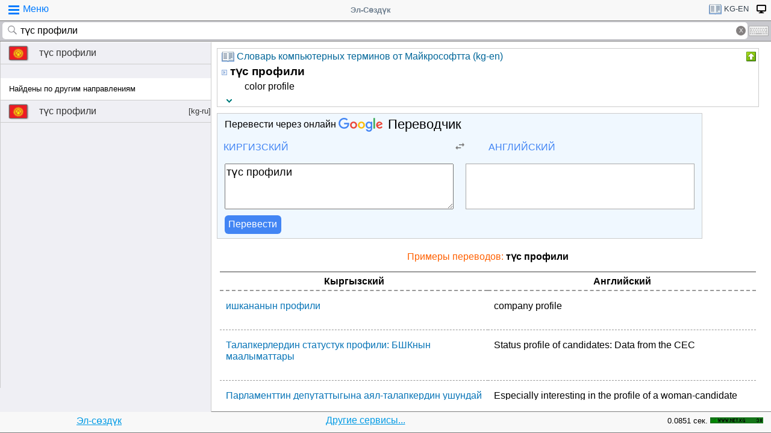

--- FILE ---
content_type: text/html; charset=utf-8
request_url: https://www.google.com/recaptcha/api2/aframe
body_size: 113
content:
<!DOCTYPE HTML><html><head><meta http-equiv="content-type" content="text/html; charset=UTF-8"></head><body><script nonce="5m8OKd7N5TI9st-liBJc1A">/** Anti-fraud and anti-abuse applications only. See google.com/recaptcha */ try{var clients={'sodar':'https://pagead2.googlesyndication.com/pagead/sodar?'};window.addEventListener("message",function(a){try{if(a.source===window.parent){var b=JSON.parse(a.data);var c=clients[b['id']];if(c){var d=document.createElement('img');d.src=c+b['params']+'&rc='+(localStorage.getItem("rc::a")?sessionStorage.getItem("rc::b"):"");window.document.body.appendChild(d);sessionStorage.setItem("rc::e",parseInt(sessionStorage.getItem("rc::e")||0)+1);localStorage.setItem("rc::h",'1766654239847');}}}catch(b){}});window.parent.postMessage("_grecaptcha_ready", "*");}catch(b){}</script></body></html>